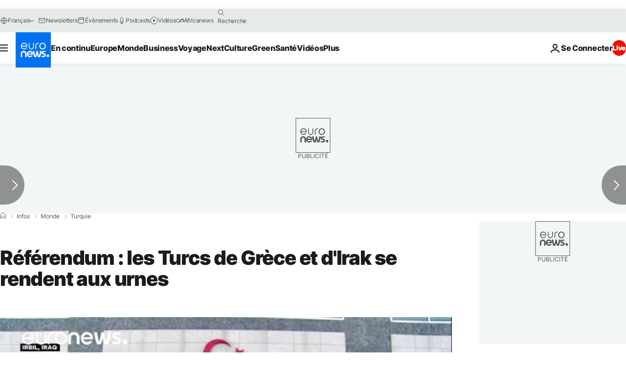

--- FILE ---
content_type: application/javascript
request_url: https://ml314.com/utsync.ashx?pub=&adv=&et=0&eid=84280&ct=js&pi=&fp=&clid=&if=0&ps=&cl=&mlt=&data=&&cp=https%3A%2F%2Ffr.euronews.com%2F2017%2F04%2F08%2Freferendum-les-turcs-de-grece-et-d-irak-se-rendent-aux-urnes&pv=1768948672976_w3197m299&bl=en-us@posix&cb=2210116&return=&ht=&d=&dc=&si=1768948672976_w3197m299&cid=&s=1280x720&rp=&v=2.8.0.252
body_size: 728
content:
_ml.setFPI('3658448384251920386');_ml.syncCallback({"es":true,"ds":true});_ml.processTag({ url: 'https://dpm.demdex.net/ibs:dpid=22052&dpuuid=3658448384251920386&redir=', type: 'img' });
_ml.processTag({ url: 'https://idsync.rlcdn.com/395886.gif?partner_uid=3658448384251920386', type: 'img' });
_ml.processTag({ url: 'https://match.adsrvr.org/track/cmf/generic?ttd_pid=d0tro1j&ttd_tpi=1', type: 'img' });
_ml.processTag({ url: 'https://ib.adnxs.com/getuid?https://ml314.com/csync.ashx%3Ffp=$UID%26person_id=3658448384251920386%26eid=2', type: 'img' });
